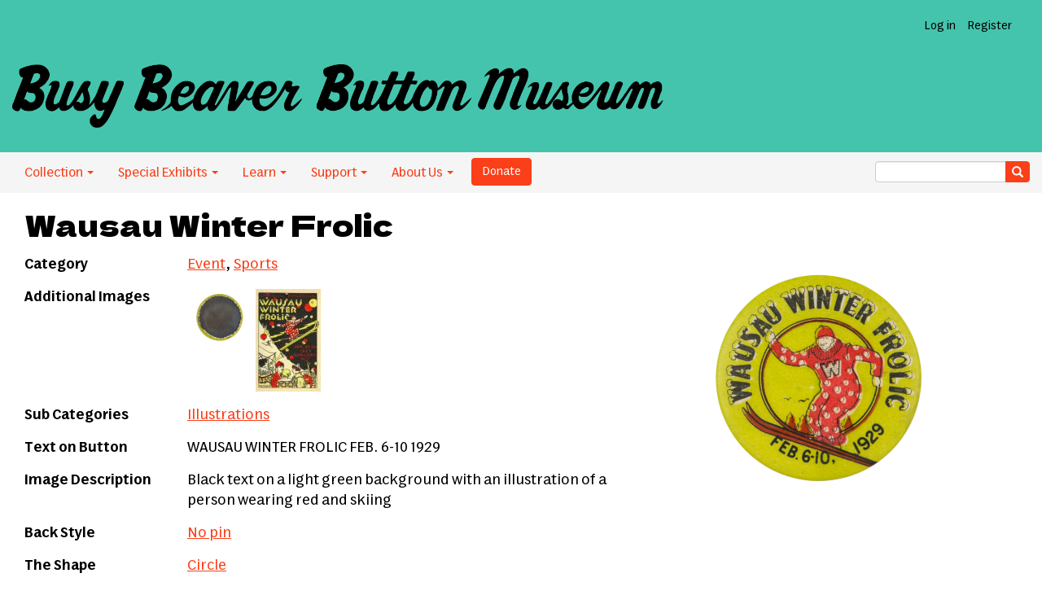

--- FILE ---
content_type: text/html; charset=UTF-8
request_url: https://buttonmuseum.org/buttons/wausau-winter-frolic
body_size: 5381
content:
<!DOCTYPE html>
<html  lang="en" dir="ltr">
  <head>
    <meta charset="utf-8" />
<script async src="https://www.googletagmanager.com/gtag/js?id=G-MF67TD0YKS"></script>
<script>window.dataLayer = window.dataLayer || [];function gtag(){dataLayer.push(arguments)};gtag("js", new Date());gtag("set", "developer_id.dMDhkMT", true);gtag("config", "G-MF67TD0YKS", {"groups":"default","page_placeholder":"PLACEHOLDER_page_location","allow_ad_personalization_signals":false});</script>
<link rel="canonical" href="https://buttonmuseum.org/buttons/wausau-winter-frolic" />
<meta name="Generator" content="Drupal 10 (https://www.drupal.org)" />
<meta name="MobileOptimized" content="width" />
<meta name="HandheldFriendly" content="true" />
<meta name="viewport" content="width=device-width, initial-scale=1.0" />
<link rel="icon" href="/themes/custom/BBBM/favicon.ico" type="image/vnd.microsoft.icon" />
<link rel="alternate" type="application/rss+xml" href="https://buttonmuseum.org/rss.xml" title="Busy Beaver Button Museum’s Really Simple Button Syndication Feed" />

    <title>Wausau Winter Frolic — EV0282 | Busy Beaver Button Museum</title>
    <link rel="stylesheet" media="all" href="/sites/default/files/css/css_DBJtw2UksVpYPfU13bnzchtXxMg0D3Sc3KRLArqtjKc.css?delta=0&amp;language=en&amp;theme=BBBM&amp;include=eJxzcnLy1U_PyU9KzNEtLqnMycxL10nKzy8pLilKLNBPK0rMTS3PL8rWKa4sLknN1U9KLE4FAOzZE40" />
<link rel="stylesheet" media="all" href="https://cdn.jsdelivr.net/npm/entreprise7pro-bootstrap@3.4.8/dist/css/bootstrap.min.css" integrity="sha256-zL9fLm9PT7/fK/vb1O9aIIAdm/+bGtxmUm/M1NPTU7Y=" crossorigin="anonymous" />
<link rel="stylesheet" media="all" href="https://cdn.jsdelivr.net/npm/@unicorn-fail/drupal-bootstrap-styles@0.0.2/dist/3.1.1/7.x-3.x/drupal-bootstrap.min.css" integrity="sha512-nrwoY8z0/iCnnY9J1g189dfuRMCdI5JBwgvzKvwXC4dZ+145UNBUs+VdeG/TUuYRqlQbMlL4l8U3yT7pVss9Rg==" crossorigin="anonymous" />
<link rel="stylesheet" media="all" href="https://cdn.jsdelivr.net/npm/@unicorn-fail/drupal-bootstrap-styles@0.0.2/dist/3.1.1/8.x-3.x/drupal-bootstrap.min.css" integrity="sha512-jM5OBHt8tKkl65deNLp2dhFMAwoqHBIbzSW0WiRRwJfHzGoxAFuCowGd9hYi1vU8ce5xpa5IGmZBJujm/7rVtw==" crossorigin="anonymous" />
<link rel="stylesheet" media="all" href="https://cdn.jsdelivr.net/npm/@unicorn-fail/drupal-bootstrap-styles@0.0.2/dist/3.2.0/7.x-3.x/drupal-bootstrap.min.css" integrity="sha512-U2uRfTiJxR2skZ8hIFUv5y6dOBd9s8xW+YtYScDkVzHEen0kU0G9mH8F2W27r6kWdHc0EKYGY3JTT3C4pEN+/g==" crossorigin="anonymous" />
<link rel="stylesheet" media="all" href="https://cdn.jsdelivr.net/npm/@unicorn-fail/drupal-bootstrap-styles@0.0.2/dist/3.2.0/8.x-3.x/drupal-bootstrap.min.css" integrity="sha512-JXQ3Lp7Oc2/VyHbK4DKvRSwk2MVBTb6tV5Zv/3d7UIJKlNEGT1yws9vwOVUkpsTY0o8zcbCLPpCBG2NrZMBJyQ==" crossorigin="anonymous" />
<link rel="stylesheet" media="all" href="https://cdn.jsdelivr.net/npm/@unicorn-fail/drupal-bootstrap-styles@0.0.2/dist/3.3.1/7.x-3.x/drupal-bootstrap.min.css" integrity="sha512-ZbcpXUXjMO/AFuX8V7yWatyCWP4A4HMfXirwInFWwcxibyAu7jHhwgEA1jO4Xt/UACKU29cG5MxhF/i8SpfiWA==" crossorigin="anonymous" />
<link rel="stylesheet" media="all" href="https://cdn.jsdelivr.net/npm/@unicorn-fail/drupal-bootstrap-styles@0.0.2/dist/3.3.1/8.x-3.x/drupal-bootstrap.min.css" integrity="sha512-kTMXGtKrWAdF2+qSCfCTa16wLEVDAAopNlklx4qPXPMamBQOFGHXz0HDwz1bGhstsi17f2SYVNaYVRHWYeg3RQ==" crossorigin="anonymous" />
<link rel="stylesheet" media="all" href="https://cdn.jsdelivr.net/npm/@unicorn-fail/drupal-bootstrap-styles@0.0.2/dist/3.4.0/8.x-3.x/drupal-bootstrap.min.css" integrity="sha512-tGFFYdzcicBwsd5EPO92iUIytu9UkQR3tLMbORL9sfi/WswiHkA1O3ri9yHW+5dXk18Rd+pluMeDBrPKSwNCvw==" crossorigin="anonymous" />
<link rel="stylesheet" media="all" href="/sites/default/files/css/css_GYroKGVXuptGE9Vm7IeLSQ6T6AlXbIvRBECZLmrv03o.css?delta=9&amp;language=en&amp;theme=BBBM&amp;include=eJxzcnLy1U_PyU9KzNEtLqnMycxL10nKzy8pLilKLNBPK0rMTS3PL8rWKa4sLknN1U9KLE4FAOzZE40" />

    
  </head>
  <body class="path-node page-node-type-buttons has-glyphicons">
    <a href="#main-content" class="visually-hidden focusable skip-link">
      Skip to main content
    </a>
    
      <div class="dialog-off-canvas-main-canvas" data-off-canvas-main-canvas>
    <div class="site-wrap">
<header class="site-header">
    <div class="user-links clearfix">
        <ul class="nav navbar-nav">
           
               
                    <li><a href="/user/login">Log in</a></li>
          <li><a href="/user/register">Register</a></li>
                  </ul>
    </div>
    <a class="logo" href="/" title="Home">
      <img src="/themes/custom/BBBM/logo.png" alt="Home" />
    </a>
</header>
<div id="navbar" role="banner" class="navbar-header">    
<div class="navbar-header-collapse">        
      <button type="button" class="navbar-toggle collapsed" data-toggle="collapse" data-target="#navbar-collapse" aria-expanded="false">
      <span class="sr-only">Toggle navigation</span>
      <span class="icon-bar"></span>
      <span class="icon-bar"></span>
      <span class="icon-bar"></span>
    </button>
  </div>

                      <div id="navbar-collapse" class="navbar-collapse collapse">
          <div class="region region-navigation-collapsible">
    <nav role="navigation" aria-labelledby="block-bbbm-main-menu-menu" id="block-bbbm-main-menu">
            
  <h2 class="visually-hidden" id="block-bbbm-main-menu-menu">Main navigation</h2>
  

        
      <ul class="menu menu--main nav navbar-nav">
                      <li class="expanded dropdown first">
                                                                    <a href="" class="dropdown-toggle" data-toggle="dropdown">Collection <span class="caret"></span></a>
                        <ul class="dropdown-menu">
                      <li class="first">
                                        <a href="/categories" data-drupal-link-system-path="category">By Category</a>
              </li>
                      <li class="last">
                                        <a href="/explore-by-decade" data-drupal-link-system-path="explore-by-decade">By Decade</a>
              </li>
        </ul>
  
              </li>
                      <li class="expanded dropdown">
                                                                    <a href="" class="dropdown-toggle" data-toggle="dropdown">Special Exhibits <span class="caret"></span></a>
                        <ul class="dropdown-menu">
                      <li class="first last">
                                        <a href="/fan-museum" data-drupal-link-system-path="fanmuseum">Fan Museum</a>
              </li>
        </ul>
  
              </li>
                      <li class="expanded dropdown">
                                                                    <a href="" class="dropdown-toggle" data-toggle="dropdown">Learn <span class="caret"></span></a>
                        <ul class="dropdown-menu">
                      <li class="first">
                                        <a href="/button-history" title="" data-drupal-link-system-path="node/18817">Button History</a>
              </li>
                      <li>
                                        <a href="/button-manufacturers" data-drupal-link-system-path="button-manufacturers">Manufacturers</a>
              </li>
                      <li>
                                        <a href="/club-and-organization-acronyms" data-drupal-link-system-path="node/24086">Acronyms</a>
              </li>
                      <li>
                                        <a href="/blog" data-drupal-link-system-path="blog">Blog</a>
              </li>
                      <li class="last">
                                        <a href="/resources" data-drupal-link-system-path="node/18228">Resources</a>
              </li>
        </ul>
  
              </li>
                      <li class="expanded dropdown">
                                                                    <a href="" class="dropdown-toggle" data-toggle="dropdown">Support <span class="caret"></span></a>
                        <ul class="dropdown-menu">
                      <li class="first">
                                        <a href="/donate" title="" data-drupal-link-system-path="node/19597">Donate</a>
              </li>
                      <li>
                                        <a href="/volunteer" data-drupal-link-system-path="node/18229">Volunteer</a>
              </li>
                      <li class="last">
                                        <a href="/donate-buttons" data-drupal-link-system-path="node/18230">Donate Buttons</a>
              </li>
        </ul>
  
              </li>
                      <li class="expanded dropdown last">
                                                                    <a href="" class="dropdown-toggle" data-toggle="dropdown">About Us <span class="caret"></span></a>
                        <ul class="dropdown-menu">
                      <li class="first">
                                        <a href="/about" data-drupal-link-system-path="node/13923">About</a>
              </li>
                      <li>
                                        <a href="/button-power" data-drupal-link-system-path="node/24048">Button Power</a>
              </li>
                      <li>
                                        <a href="/contact" title="" data-drupal-link-system-path="contact">Contact</a>
              </li>
                      <li>
                                        <a href="/press" data-drupal-link-system-path="node/22138">Press</a>
              </li>
                      <li>
                                        <a href="/events" data-drupal-link-system-path="node/19598">Events</a>
              </li>
                      <li class="last">
                                        <a href="https://www.busybeaver.net" target="_blank">Make Your Own Button History</a>
              </li>
        </ul>
  
              </li>
        </ul>
  

  </nav>

  </div>

        <div class="donate">
          <form action="https://www.paypal.com/cgi-bin/webscr" method="post" target="_blank"><input name="cmd" type="hidden" value="_s-xclick"> <input name="hosted_button_id" type="hidden" value="52NRSHQBSJXH8"> <input alt="PayPal - The safer, easier way to pay online!" border="0" class="btn btn-primary" name="submit" type="submit" value="Donate">&nbsp;</form>
        </div>
        <div class="search-wrap nav-search">
        <form class="search-block-form" action="/search" method="get" accept-charset="UTF-8">
    <div class="form-item js-form-item form-type-search js-form-type-search form-item-keys js-form-item-keys form-no-label form-group">
        <div class="input-group">
            <input class="form-text form-control" type="text" name="key" value="" size="30" maxlength="128" data-toggle="tooltip" data-original-title="Search for buttons">
            <span class="input-group-btn">
                <button type="submit" value="Search" class="button js-form-submit form-submit btn-primary btn icon-only" name="">
                    <span class="sr-only">Search</span>
                    <span class="icon glyphicon glyphicon-search" aria-hidden="true"></span>
                </button>
            </span>
        </div>
  </div>
</form>        </div>
      </div>
            </div>
  <main role="main" class="main-buttons main-container js-quickedit-main-content">
    <div class="page-container container ">
    <div class="row">

                              <div class="col-sm-12" role="heading">
              <div class="region region-header">
        <h1 class="page-header">
<span>Wausau Winter Frolic</span>
</h1>

<div data-drupal-messages-fallback class="hidden"></div>

  </div>

          </div>
              
           
      <section class="col-sm-12">

                
                
                          <a id="main-content"></a>
            <div class="region region-content">
      <article  class="buttons is-promoted full clearfix">

  
    


  <div class="content row">
    <div class="col-sm-4 col-sm-push-8">
      
            <div class="field field--name-field-button-image field--type-image field--label-hidden field--item">  <a href="/sites/default/files/EV-wausau-winter-frolic-button_busy_beaver_button_museum.png"><img loading="lazy" src="/sites/default/files/styles/medium/public/EV-wausau-winter-frolic-button_busy_beaver_button_museum.png?itok=zjY6JFde" width="350" height="305" alt="Wausau Winter Frolic Event Button Museum" title="Wausau Winter Frolic" class="img-responsive" />

</a>
</div>
      
    </div>
    <div class="col-sm-8 col-sm-pull-4">
<table class="button-info">
        <tr>
        <th class="title">Category</th>
        <td>
      <div class="field field--name-field-button-category field--type-entity-reference field--label-hidden field--items">
              <div class="field--item"><a href="/category/event" hreflang="en">Event</a></div>
              <div class="field--item"><a href="/category/sports" hreflang="en">Sports</a></div>
          </div>
  </td>
    </tr>
        
        <tr>
        <th class="title">Additional Images</th>
        <td>
      <div class="field field--name-field-add-images field--type-image field--label-hidden field--items">
              <div class="field--item">  <a href="/sites/default/files/EV-wausau-winter-frolic-button-back_busy_beaver_button_museum.png"><img loading="lazy" src="/sites/default/files/styles/additional_images/public/EV-wausau-winter-frolic-button-back_busy_beaver_button_museum.png?itok=pERfVgBM" width="80" height="70" alt="Wausau Winter Frolic button back Event Button Museum" title="Wausau Winter Frolic button back" class="img-responsive" />

</a>
</div>
              <div class="field--item">  <a href="/sites/default/files/Winter-Frolic-Program-Covers-1927-28-30-312-copy-190x300.jpg"><img loading="lazy" src="/sites/default/files/styles/additional_images/public/Winter-Frolic-Program-Covers-1927-28-30-312-copy-190x300.jpg?itok=NXmS-xI1" width="80" height="126" alt="" class="img-responsive" />

</a>
</div>
          </div>
  </td>
    </tr>
            <tr>
        <th class="title">Sub Categories</th>
        <td>
      <div class="field field--name-field-button-tags field--type-entity-reference field--label-hidden field--items">
              <div class="field--item"><a href="/button-tags/illustrations" hreflang="en">Illustrations</a></div>
          </div>
  </td>
    </tr>
            <tr>
        <th class="title">Text on Button</th>
        <td>WAUSAU WINTER FROLIC FEB. 6-10 1929</td>
    </tr>
            <tr>
        <th class="title">Image Description</th>
        <td><p>Black text on a light green background with an illustration of a person wearing red and skiing</p>
</td>
    </tr>
                    <tr>
        <th class="title">Back Style</th>
        <td>
      <div class="field field--name-field-back-style field--type-entity-reference field--label-hidden field--items">
              <div class="field--item"><a href="/back-style/no-pin" hreflang="en">No pin</a></div>
          </div>
  </td>
    </tr>
            <tr>
        <th class="title">The Shape</th>
        <td>
            <div class="field field--name-field-button-shape field--type-entity-reference field--label-hidden field--item"><a href="/shape/circle" hreflang="en">Circle</a></div>
      </td>
    </tr>
            <tr>
        <th class="title">The Size</th>
        <td>
      <div class="field field--name-field-button-size field--type-entity-reference field--label-hidden field--items">
              <div class="field--item"><a href="/size/1-14-inch-0" hreflang="en">1 1/4 inch</a></div>
          </div>
  </td>
    </tr>
            <tr>
        <th class="title">Year / Decade Made</th>
        <td>
      <div class="field field--name-field-button-year field--type-entity-reference field--label-hidden field--items">
              <div class="field--item"><a href="/year-decade-made/1929" hreflang="en">1929</a></div>
              <div class="field--item"><a href="/year-decade-made/1920s" hreflang="en">1920s</a></div>
          </div>
  </td>
    </tr>
                <tr>
        <th class="title">Additional Information</th>
        <td><p>Wausau is the seat of Marathon County, Wisconsin. The Wausau Ski Club was formed in the 1920s to promote winter sports and activities, especially skiing. The club was in charge of the ski tournaments of the 1927, 1928 and 1929 Wausau Winter Frolics. A 40-foot high ski slide was built at Rothschild Park in 1926, which helped ski jumping to gain popularity. A smaller ski slide was built on the west side of the Wisconsin River during the winter of 1929-1930, which was used by the children in the area. Beyond skiing, Winter Frolic events included hockey tournaments, skating, and curling.&nbsp;</p>

<p>The Marathon County Historical Society has an award plaque and a skating trophy from the 1929 Wausau Winter Frolic in the collection.&nbsp;</p>
</td>
    </tr>
                <tr>
        <th class="title">Catalog ID</th>
        <td>EV0282</td>
    </tr>
    </table>
    </div>
  </div>

  </article>


  </div>

              </section>

    </div>
    </div>
  </main>

<footer class="footer" role="contentinfo">
        <div class="inner">
          <div class="region region-footer">
    <section id="block-footercontent" class="block block-block-content block-block-contentbd2b78bd-ba32-49f3-9f35-cc0f7b3ee68f clearfix">
  
    

      
            <div class="field field--name-body field--type-text-with-summary field--label-hidden field--item"><p>
    The Button Museum<br />
    3407 W. Armitage Ave.<br />
    Chicago, IL 60647<br />
</p>
<p>The <a href="/about">physical museum</a> is open. For groups of more than 6, <a href="/contact">please contact us</a>. Looking forward to seeing you!</p></div>
      
  </section>


  </div>

      </div>
  <div id="navbar-footer" role="banner" class="navbar-footer clearfix">    
                      <div id="navbar-footer" class="navbar-wrap">
          <div class="region region-navigation-collapsible">
    <nav role="navigation" aria-labelledby="block-bbbm-main-menu-menu" id="block-bbbm-main-menu">
            
  <h2 class="visually-hidden" id="block-bbbm-main-menu-menu">Main navigation</h2>
  

        
      <ul class="menu menu--main nav navbar-nav">
                      <li class="expanded dropdown first">
                                                                    <a href="" class="dropdown-toggle" data-toggle="dropdown">Collection <span class="caret"></span></a>
                        <ul class="dropdown-menu">
                      <li class="first">
                                        <a href="/categories" data-drupal-link-system-path="category">By Category</a>
              </li>
                      <li class="last">
                                        <a href="/explore-by-decade" data-drupal-link-system-path="explore-by-decade">By Decade</a>
              </li>
        </ul>
  
              </li>
                      <li class="expanded dropdown">
                                                                    <a href="" class="dropdown-toggle" data-toggle="dropdown">Special Exhibits <span class="caret"></span></a>
                        <ul class="dropdown-menu">
                      <li class="first last">
                                        <a href="/fan-museum" data-drupal-link-system-path="fanmuseum">Fan Museum</a>
              </li>
        </ul>
  
              </li>
                      <li class="expanded dropdown">
                                                                    <a href="" class="dropdown-toggle" data-toggle="dropdown">Learn <span class="caret"></span></a>
                        <ul class="dropdown-menu">
                      <li class="first">
                                        <a href="/button-history" title="" data-drupal-link-system-path="node/18817">Button History</a>
              </li>
                      <li>
                                        <a href="/button-manufacturers" data-drupal-link-system-path="button-manufacturers">Manufacturers</a>
              </li>
                      <li>
                                        <a href="/club-and-organization-acronyms" data-drupal-link-system-path="node/24086">Acronyms</a>
              </li>
                      <li>
                                        <a href="/blog" data-drupal-link-system-path="blog">Blog</a>
              </li>
                      <li class="last">
                                        <a href="/resources" data-drupal-link-system-path="node/18228">Resources</a>
              </li>
        </ul>
  
              </li>
                      <li class="expanded dropdown">
                                                                    <a href="" class="dropdown-toggle" data-toggle="dropdown">Support <span class="caret"></span></a>
                        <ul class="dropdown-menu">
                      <li class="first">
                                        <a href="/donate" title="" data-drupal-link-system-path="node/19597">Donate</a>
              </li>
                      <li>
                                        <a href="/volunteer" data-drupal-link-system-path="node/18229">Volunteer</a>
              </li>
                      <li class="last">
                                        <a href="/donate-buttons" data-drupal-link-system-path="node/18230">Donate Buttons</a>
              </li>
        </ul>
  
              </li>
                      <li class="expanded dropdown last">
                                                                    <a href="" class="dropdown-toggle" data-toggle="dropdown">About Us <span class="caret"></span></a>
                        <ul class="dropdown-menu">
                      <li class="first">
                                        <a href="/about" data-drupal-link-system-path="node/13923">About</a>
              </li>
                      <li>
                                        <a href="/button-power" data-drupal-link-system-path="node/24048">Button Power</a>
              </li>
                      <li>
                                        <a href="/contact" title="" data-drupal-link-system-path="contact">Contact</a>
              </li>
                      <li>
                                        <a href="/press" data-drupal-link-system-path="node/22138">Press</a>
              </li>
                      <li>
                                        <a href="/events" data-drupal-link-system-path="node/19598">Events</a>
              </li>
                      <li class="last">
                                        <a href="https://www.busybeaver.net" target="_blank">Make Your Own Button History</a>
              </li>
        </ul>
  
              </li>
        </ul>
  

  </nav>

  </div>

        <div class="search-wrap nav-search">
        <form class="search-block-form" action="/search" method="get" accept-charset="UTF-8">
    <div class="form-item js-form-item form-type-search js-form-type-search form-item-keys js-form-item-keys form-no-label form-group">
        <div class="input-group">
            <input class="form-text form-control" type="text" name="key" value="" size="30" maxlength="128" data-toggle="tooltip" data-original-title="Search for buttons">
            <span class="input-group-btn">
                <button type="submit" value="Search" class="button js-form-submit form-submit btn-primary btn icon-only" name="">
                    <span class="sr-only">Search</span>
                    <span class="icon glyphicon glyphicon-search" aria-hidden="true"></span>
                </button>
            </span>
        </div>
  </div>
</form>        </div>
      </div>
            </div>
</footer>
</div><!-- Site wrap -->
  </div>

    
    <script type="application/json" data-drupal-selector="drupal-settings-json">{"path":{"baseUrl":"\/","pathPrefix":"","currentPath":"node\/18894","currentPathIsAdmin":false,"isFront":false,"currentLanguage":"en"},"pluralDelimiter":"\u0003","suppressDeprecationErrors":true,"google_analytics":{"account":"G-MF67TD0YKS","trackOutbound":true,"trackMailto":true,"trackTel":true,"trackDownload":true,"trackDownloadExtensions":"7z|aac|arc|arj|asf|asx|avi|bin|csv|doc(x|m)?|dot(x|m)?|exe|flv|gif|gz|gzip|hqx|jar|jpe?g|js|mp(2|3|4|e?g)|mov(ie)?|msi|msp|pdf|phps|png|ppt(x|m)?|pot(x|m)?|pps(x|m)?|ppam|sld(x|m)?|thmx|qtm?|ra(m|r)?|sea|sit|tar|tgz|torrent|txt|wav|wma|wmv|wpd|xls(x|m|b)?|xlt(x|m)|xlam|xml|z|zip"},"bootstrap":{"forms_has_error_value_toggle":1,"modal_animation":1,"modal_backdrop":"true","modal_focus_input":1,"modal_keyboard":1,"modal_select_text":1,"modal_show":1,"modal_size":"","popover_enabled":1,"popover_animation":1,"popover_auto_close":1,"popover_container":"body","popover_content":"","popover_delay":"0","popover_html":0,"popover_placement":"right","popover_selector":"","popover_title":"","popover_trigger":"click","tooltip_enabled":1,"tooltip_animation":1,"tooltip_container":"body","tooltip_delay":"0","tooltip_html":0,"tooltip_placement":"auto left","tooltip_selector":"","tooltip_trigger":"hover"},"user":{"uid":0,"permissionsHash":"7f77582eb2561db6e553407b855145f3a2b7c21445d91999446a40cc51f6651c"}}</script>
<script src="/sites/default/files/js/js_hVVF_pKbyjMk_R_Z94vvsQwzUzTcUuOvgrdptkGscfw.js?scope=footer&amp;delta=0&amp;language=en&amp;theme=BBBM&amp;include=eJxdyUEKwCAMBdELWbyD-55BoogEgj8kQejtuyvS3fCmlHLnKWgkl3djDU8NCA8jzV9VtVF5cRxTodjDDglAgjVNYMqotEie4O75Dy-1AC7k"></script>
<script src="https://cdn.jsdelivr.net/npm/entreprise7pro-bootstrap@3.4.8/dist/js/bootstrap.min.js" integrity="sha256-3XV0ZwG+520tCQ6I0AOlrGAFpZioT/AyPuX0Zq2i8QY=" crossorigin="anonymous"></script>
<script src="/sites/default/files/js/js_bWlq0YqIrpoYi-0oNmkGwoFZhY9_iIwb_9qF0GFclWI.js?scope=footer&amp;delta=2&amp;language=en&amp;theme=BBBM&amp;include=eJxdyUEKwCAMBdELWbyD-55BoogEgj8kQejtuyvS3fCmlHLnKWgkl3djDU8NCA8jzV9VtVF5cRxTodjDDglAgjVNYMqotEie4O75Dy-1AC7k"></script>

  </body>
</html>
